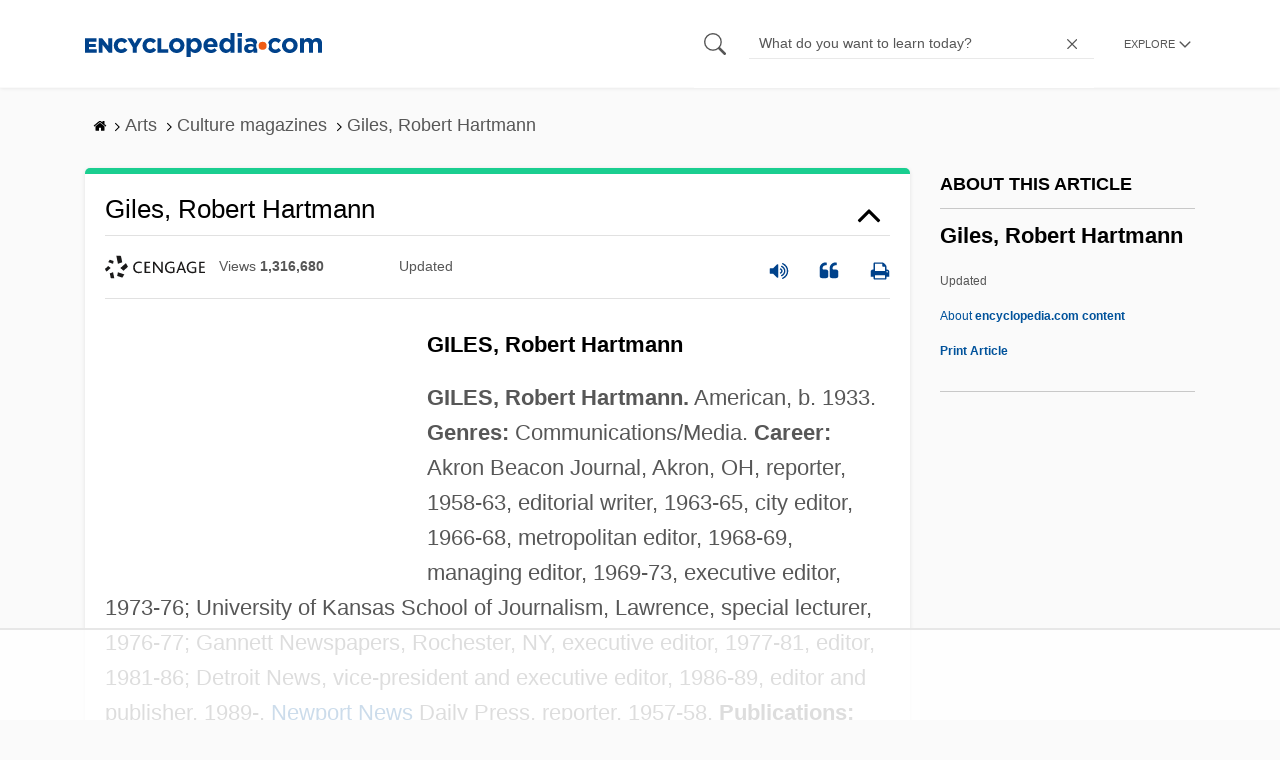

--- FILE ---
content_type: text/html
request_url: https://api.intentiq.com/profiles_engine/ProfilesEngineServlet?at=39&mi=10&dpi=936734067&pt=17&dpn=1&iiqidtype=2&iiqpcid=a5895c6f-8a68-4d70-9553-2716a33af4ae&iiqpciddate=1768482766181&pcid=7dce5843-869c-480b-b559-a3c7f8157b29&idtype=3&gdpr=0&japs=false&jaesc=0&jafc=0&jaensc=0&jsver=0.33&testGroup=A&source=pbjs&ABTestingConfigurationSource=group&abtg=A&vrref=https%3A%2F%2Fwww.encyclopedia.com
body_size: 56
content:
{"abPercentage":97,"adt":1,"ct":2,"isOptedOut":false,"data":{"eids":[]},"dbsaved":"false","ls":true,"cttl":86400000,"abTestUuid":"g_be5341f9-dbc5-49e7-8405-52defdfb9df0","tc":9,"sid":-1712770275}

--- FILE ---
content_type: text/html; charset=utf-8
request_url: https://www.google.com/recaptcha/api2/aframe
body_size: 268
content:
<!DOCTYPE HTML><html><head><meta http-equiv="content-type" content="text/html; charset=UTF-8"></head><body><script nonce="XOcHSPLBzgfp4GnCU2jr0w">/** Anti-fraud and anti-abuse applications only. See google.com/recaptcha */ try{var clients={'sodar':'https://pagead2.googlesyndication.com/pagead/sodar?'};window.addEventListener("message",function(a){try{if(a.source===window.parent){var b=JSON.parse(a.data);var c=clients[b['id']];if(c){var d=document.createElement('img');d.src=c+b['params']+'&rc='+(localStorage.getItem("rc::a")?sessionStorage.getItem("rc::b"):"");window.document.body.appendChild(d);sessionStorage.setItem("rc::e",parseInt(sessionStorage.getItem("rc::e")||0)+1);localStorage.setItem("rc::h",'1768482772145');}}}catch(b){}});window.parent.postMessage("_grecaptcha_ready", "*");}catch(b){}</script></body></html>

--- FILE ---
content_type: text/plain
request_url: https://rtb.openx.net/openrtbb/prebidjs
body_size: -226
content:
{"id":"53ce1bd2-43f7-4f24-a09f-3ad0bed17da8","nbr":0}

--- FILE ---
content_type: text/plain
request_url: https://rtb.openx.net/openrtbb/prebidjs
body_size: -226
content:
{"id":"85d0996c-d370-41df-8c90-8f4ce5006dd5","nbr":0}

--- FILE ---
content_type: text/plain
request_url: https://rtb.openx.net/openrtbb/prebidjs
body_size: -226
content:
{"id":"59761086-6f88-482a-8ee7-4bb2b2eaf975","nbr":0}

--- FILE ---
content_type: text/plain; charset=UTF-8
request_url: https://at.teads.tv/fpc?analytics_tag_id=PUB_17002&tfpvi=&gdpr_consent=&gdpr_status=22&gdpr_reason=220&ccpa_consent=&sv=prebid-v1
body_size: 56
content:
ZTc3NTVhNmQtYzQzMC00MDE0LWIyM2ItNGU0MTYwMmFjYjVmIy02LTU=

--- FILE ---
content_type: text/plain
request_url: https://rtb.openx.net/openrtbb/prebidjs
body_size: -226
content:
{"id":"8c058a28-70bb-47de-9fca-3753bedbf575","nbr":0}

--- FILE ---
content_type: text/plain; charset=utf-8
request_url: https://ads.adthrive.com/http-api/cv2
body_size: 4482
content:
{"om":["0b0m8l4f","0nkew1d9","0sm4lr19","1","10011/e74e28403778da6aabd5867faa366aee","1006_199440730","1006_199440739","1011_302_56590597","1011_302_56982253","1028_8728253","10310289136970_462091245","10310289136970_462792722","10310289136970_462792978","10310289136970_567405900","10310289136970_593674671","11142692","11509227","11896988","11999803","11ip4jnp","12010080","12010084","12123650","124682_591","124683_43","124684_134","124685_133","124843_8","124848_7","124853_7","12850756","13kgpope","13mvd7kb","1453468","176_CR52149825","1832l91i","1891/84814","1cmuj15l","1ftzvfyu","1kpjxj5u","1n7ce9xi","1p4k6hot","1zuc5d3f","201500255","202d4qe7","206_501425","2132:44129108","2132:45500596","2179:589318202881681006","2179:594033992319641821","2249:614129224","2249:650628539","2249:650628575","2249:672917669","2307:0b0m8l4f","2307:0is68vil","2307:1ftzvfyu","2307:2zz883h7","2307:3q6ynnxu","2307:45astvre","2307:5gc3dsqf","2307:64x7dtvi","2307:74scwdnj","2307:7cmeqmw8","2307:7hnew4tc","2307:7pmot6qj","2307:7uqs49qv","2307:88o5ox1x","2307:8fdfc014","2307:a566o9hb","2307:a7w365s6","2307:bpecuyjx","2307:bu7cgfun","2307:cv2huqwc","2307:e26xdxpa","2307:ekv63n6v","2307:fqeh4hao","2307:g80wmwcu","2307:ge4000vb","2307:jaz5omfl","2307:k0csqwfi","2307:kk5768bd","2307:livo1etn","2307:luwizq8s","2307:nrs1hc5n","2307:o75mtqkr","2307:ou8gxy4u","2307:ovzu1bco","2307:t6b3otvc","2307:u7p1kjgp","2307:v9nj2zmr","2307:vk7simkb","2307:vpp1quqt","2307:y6mvqh9c","2307:yp0utlvz","2409_25495_176_CR52092920","2409_25495_176_CR52092923","2409_25495_176_CR52092956","2409_25495_176_CR52150651","2409_25495_176_CR52153849","2409_25495_176_CR52175340","245841736","24732878","24765465","24vynz9s","25048614","25048620","25_53v6aquw","262594","2662_200562_8172720","2662_200562_8182931","2662_200562_8182933","2715_9888_262594","2715_9888_549410","2715_9888_551337","27484088","2939971","29414696","29414711","2bgi8qgg","2mokbgft","2y5a5qhb","2y8cdpp5","2zz883h7","3018/cbb13c6831e50340a317fdf762e7e3a2","306_24765457","306_24765466","306_24765530","306_24765531","306_24765534","306_24765546","306_24765548","306_82972-543668-2632428","308_125204_11","318297709","32288936","32j56hnc","3335_25247_700109391","33419204","33419362","33603859","33604871","33605023","3490:CR52178316","3490:CR52186412","3490:CR52212685","3490:CR52212687","3490:CR52212688","34eys5wu","35777007","3658_15078_cuudl2xr","3658_15078_vpp1quqt","3658_15936_ovzu1bco","3658_16671_T26265953","3658_18008_g80wmwcu","3658_18152_yp0utlvz","3658_203382_5gc3dsqf","3658_203382_z2zvrgyz","3658_22079_7hnew4tc","3658_22079_y6mvqh9c","3658_22079_zonj6ubl","3658_24589_9mspm15z","3658_252262_T26228524","3658_78719_x80qjvac","3702_139777_24765458","3702_139777_24765461","3702_139777_24765466","3702_139777_24765476","3702_139777_24765477","3702_139777_24765483","3702_139777_24765494","3702_139777_24765499","3702_139777_24765524","3702_139777_24765527","3702_139777_24765529","3702_139777_24765531","3702_139777_24765534","3702_139777_24765537","3702_139777_24765540","3702_139777_24765544","3702_139777_24765546","3702_139777_24765548","3702_139777_24765550","37cerfai","381513943572","3LMBEkP-wis","3kp5kuh1","3o6augn1","3q49ttf8","3q6ynnxu","3sb0g882","3swzj6q3","3v2n6fcp","40853565","409_189398","409_192565","409_216324","409_216326","409_216366","409_216384","409_216396","409_216406","409_216496","409_223599","409_225978","409_225980","409_225982","409_225990","409_226322","409_226324","409_226326","409_226331","409_226332","409_226351","409_226364","409_227223","409_227224","409_227226","409_228054","409_228070","409_228077","409_228085","409_228363","409_230721","409_231797","415631156","42604842","436396566","458901553568","46607088","47869802","485027845327","487951","4941614","4947806","4972638","4972640","4aqwokyz","4cepw60l","4fk9nxse","4ghpg1az","4lwbfagy","4qxmmgd2","501425","51372355","521_425_203505","521_425_203730","521_425_203732","5316_139700_e57da5d6-bc41-40d9-9688-87a11ae6ec85","5316_139700_f7be6964-9ad4-40ba-a38a-55794e229d11","53v6aquw","54044550","54779847","54779856","54779873","5510:0nkew1d9","5510:cymho2zs","5510:kecbwzbd","5510:mznp7ktv","5510:vtsenhfg","55167461","55221385","553781814","553782314","557_409_216366","557_409_216596","557_409_220169","557_409_220336","557_409_220343","557_409_220344","557_409_220353","557_409_220358","557_409_220363","557_409_223589","557_409_223599","557_409_225988","557_409_228055","557_409_228064","557_409_228077","557_409_228105","557_409_228348","557_409_228349","557_409_228354","557_409_228363","557_409_235268","558_93_cv2huqwc","558_93_s4s41bit","558_93_y6mvqh9c","558_93_zkbt73yr","56071098","5626536529","56619923","56632509","57149985","588463996220411211","589318202881681006","594033992319641821","5gc3dsqf","5ykyndnm","61210719","6126564503","6126589193","616794222","618576351","618876699","619089559","61932920","61932925","61932933","61932957","62019442","62187798","6226505231","6226505239","6226508465","6226530649","6226534791","627225143","627227759","627309156","627309159","628153170","628153173","628444259","628444349","628444433","628444439","628456307","628456310","628456313","628456379","628456382","628622163","628622166","628622172","628622178","628622241","628622244","628622247","628622250","628683371","628687043","628687157","628687460","628687463","628803013","628841673","629007394","629009180","629167998","629168001","629168010","629168565","629171196","629171202","62946743","62946748","62971378","62976224","62980385","62981075","62987257","6365_61796_785326944429","6365_61796_787390647801","643476627005","645291104","655883003","659216891404","659713728691","680_99480_692219030","680_99480_700109379","680_99480_700109389","680_99480_700109391","680_99480_700109393","680_99480_700109399","684781858","688070999","688078501","691773363032","693036663","694912939","696314600","697448680","697525780","698533444","699109671","699812857","699824707","6mrds7pc","6wbm92qr","700109383","700109389","700109391","700109399","701329612","702040022","702397981","702759095","702759190","702759367","702759424","702759441","702759608","702759619","702759627","702759633","702759673","702759680","702759703","702759712","702838408","702838415","703943422","70_85954266","7354_138543_85445179","7354_138543_85445183","74243_74_18268026","7732580","794di3me","7969_149355_45327622","7cmeqmw8","7g3m152i","7hnew4tc","7x8f326o","7xb3th35","8152859","8152879","8341_592839_584211364746038782","83443092","83443098","85480732","85540796","86470702","88o5ox1x","8ax1f5n9","8orkh93v","8s8c5dlv","8w4klwi4","90_12219634","91950566","91950569","9309343","9nex8xyd","a0oxacu8","a1vt6lsg","a4nw4c6t","a566o9hb","aatgyedd","aufibw45","be4hm1i2","bmp4lbzm","bn278v80","bpecuyjx","bpwmigtk","bu7cgfun","bw5u85ie","bx2g7i90","c1hsjx06","c2d7ypnt","cr-2deugwfeu9vd","cr-9hxzbqc08jrgv2","cr-asdd7teiubwe","cr-d4xmudpoubxe","cr-f6rz3i0vv7tf1","cuudl2xr","cv2huqwc","cymho2zs","d8xpzwgq","ddr52z0n","de66hk0y","df3ay4lc","dmoplxrm","dsugp5th","duxvs448","e26xdxpa","e2qeeuc5","e4h05dx3","e6s84b2s","ekv63n6v","er0hyaq2","etbvh71k","ey8vsnzk","fcn2zae1","fdujxvyb","fmbxvfw0","fnjdwof5","fqeh4hao","fvozdz0n","g749lgab","g80wmwcu","g88ob0qg","ge4000vb","ggcfqued","hbev5lgg","hf9ak5dg","hi8yer5p","hiz3ahze","hxxrc6st","hzonbdnu","i3wbjzd6","ic7fhmq6","is1l9zv2","j39smngx","j4r0agpc","j4wtrm2z","jaz5omfl","jd035jgw","k0csqwfi","k3mnim0y","k9jhrswd","kecbwzbd","kef79kfg","kgfwtasx","kk5768bd","klqiditz","ksg6geq3","kxghk527","kz8629zd","l0mfc5zl","l9l53i71","lc1wx7d6","lcqnu5zh","ldw6o4cm","livo1etn","ly03jp9a","mtsc0nih","n3egwnq7","nfwtficq","nrs1hc5n","nvawplz4","o2s05iig","o5xj653n","o75mtqkr","offogevi","ofoon6ir","ovzu1bco","pagvt0pd","pilv78fi","pkydekxi","pm9dmfkk","pmtssbfz","po1pucm2","pug4sba4","pzgd3hum","q1kdv2e7","qqvgscdx","r0jcphuw","r63ev7h6","ra67euu2","ralux098","riaslz7g","rnwjwqca","rrlikvt1","s4s41bit","s5fkxzb8","sagk476t","ssnofwh5","t3qhlocr","t4zab46q","t5kb9pme","t6b3otvc","t8856rml","tchmlp1j","ti0s3bz3","tjhavble","toh6otge","twc88lda","u2fjwl2k","u30fsj32","u3l3a6je","u3oyi6bb","u7p1kjgp","uf7vbcrs","ujqkqtnh","uxcfox2r","v9298nj2zmr","v9nj2zmr","vew4by92","vk7simkb","vpp1quqt","vtsenhfg","w1298ws81sy","w3ez2pdd","wdx8u5k9","wf23zepx","wgs30pcg","wxfnrapl","x9yz5t0i","xgzzblzl","xwhet1qh","y6mvqh9c","ygmhp6c6","ymhftm1x","yp0utlvz","z2zvrgyz","z8hcebyi","zfexqyi5","zw6jpag6","7979132","7979135"],"pmp":[],"adomains":["1md.org","a4g.com","about.bugmd.com","acelauncher.com","adameve.com","adelion.com","adp3.net","advenuedsp.com","aibidauction.com","aibidsrv.com","akusoli.com","allofmpls.org","arkeero.net","ato.mx","avazutracking.net","avid-ad-server.com","avid-adserver.com","avidadserver.com","aztracking.net","bc-sys.com","bcc-ads.com","bidderrtb.com","bidscube.com","bizzclick.com","bkserving.com","bksn.se","brightmountainads.com","bucksense.io","bugmd.com","ca.iqos.com","capitaloneshopping.com","cdn.dsptr.com","clarifion.com","clean.peebuster.com","cotosen.com","cs.money","cwkuki.com","dallasnews.com","dcntr-ads.com","decenterads.com","derila-ergo.com","dhgate.com","dhs.gov","digitaladsystems.com","displate.com","doyour.bid","dspbox.io","envisionx.co","ezmob.com","fla-keys.com","fmlabsonline.com","g123.jp","g2trk.com","gadgetslaboratory.com","gadmobe.com","getbugmd.com","goodtoknowthis.com","gov.il","grosvenorcasinos.com","guard.io","hero-wars.com","holts.com","howto5.io","http://bookstofilm.com/","http://countingmypennies.com/","http://fabpop.net/","http://folkaly.com/","http://gameswaka.com/","http://gowdr.com/","http://gratefulfinance.com/","http://outliermodel.com/","http://profitor.com/","http://tenfactorialrocks.com/","http://vovviral.com/","https://instantbuzz.net/","https://www.royalcaribbean.com/","ice.gov","imprdom.com","justanswer.com","liverrenew.com","longhornsnuff.com","lovehoney.com","lowerjointpain.com","lymphsystemsupport.com","meccabingo.com","media-servers.net","medimops.de","miniretornaveis.com","mobuppsrtb.com","motionspots.com","mygrizzly.com","myiq.com","myrocky.ca","national-lottery.co.uk","nbliver360.com","ndc.ajillionmax.com","nibblr-ai.com","niutux.com","nordicspirit.co.uk","notify.nuviad.com","notify.oxonux.com","own-imp.vrtzads.com","paperela.com","parasiterelief.com","peta.org","pfm.ninja","pixel.metanetwork.mobi","pixel.valo.ai","plannedparenthood.org","plf1.net","plt7.com","pltfrm.click","printwithwave.co","privacymodeweb.com","rangeusa.com","readywind.com","reklambids.com","ri.psdwc.com","royalcaribbean.com","royalcaribbean.com.au","rtb-adeclipse.io","rtb-direct.com","rtb.adx1.com","rtb.kds.media","rtb.reklambid.com","rtb.reklamdsp.com","rtb.rklmstr.com","rtbadtrading.com","rtbsbengine.com","rtbtradein.com","saba.com.mx","safevirus.info","securevid.co","seedtag.com","servedby.revive-adserver.net","shift.com","simple.life","smrt-view.com","swissklip.com","taboola.com","tel-aviv.gov.il","temu.com","theoceanac.com","track-bid.com","trackingintegral.com","trading-rtbg.com","trkbid.com","truthfinder.com","unoadsrv.com","usconcealedcarry.com","uuidksinc.net","vabilitytech.com","vashoot.com","vegogarden.com","viewtemplates.com","votervoice.net","vuse.com","waardex.com","wapstart.ru","wdc.go2trk.com","weareplannedparenthood.org","webtradingspot.com","www.royalcaribbean.com","xapads.com","xiaflex.com","yourchamilia.com"]}

--- FILE ---
content_type: text/plain
request_url: https://rtb.openx.net/openrtbb/prebidjs
body_size: -84
content:
{"id":"e47c34de-4c67-43b2-8bdd-67b52d41751f","nbr":0}